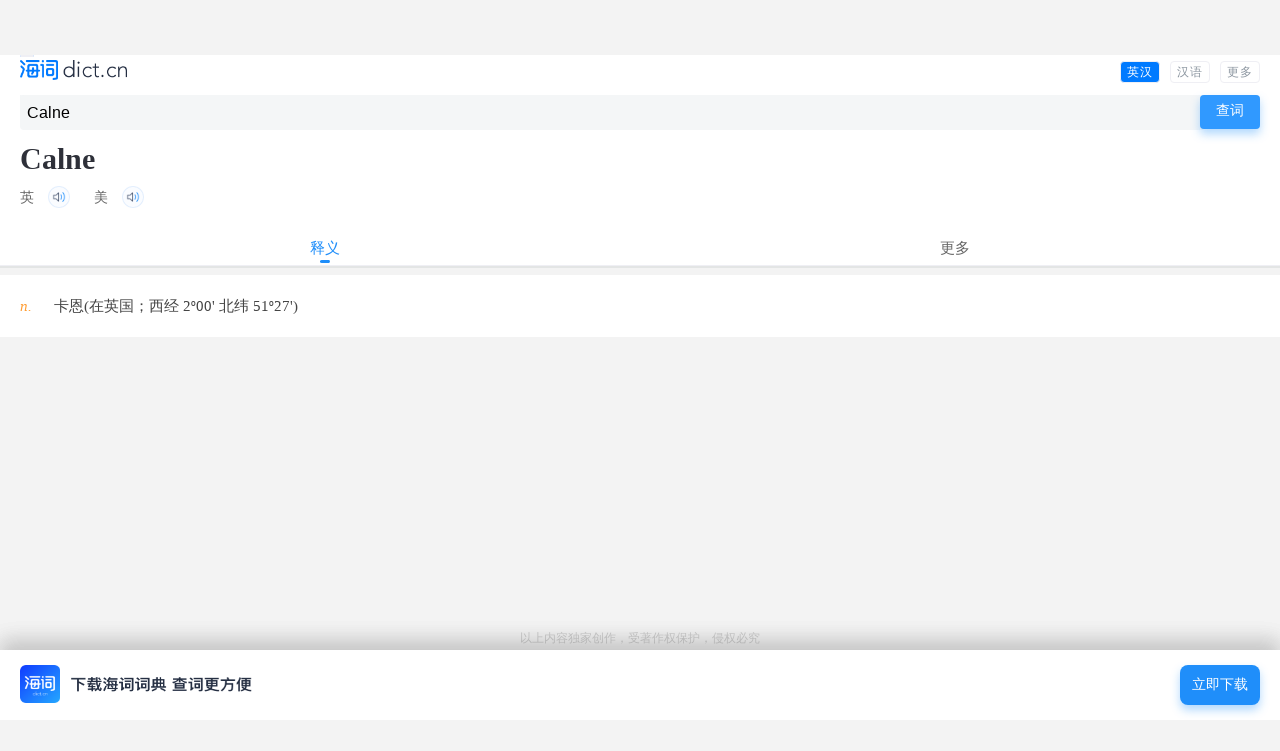

--- FILE ---
content_type: text/html; charset=UTF-8
request_url: http://m.dict.cn/Calne
body_size: 3397
content:
<!DOCTYPE HTML>
<html>

<head>
<meta charset="utf-8" />
<meta name="viewport" content="width=device-width, initial-scale=1, shrink-to-fit=no">
	<link rel="canonical" href="http://dict.cn/Calne" />
<link rel="icon" href="http://i1.haidii.com/favicon.ico" type="/image/x-icon" />
<link rel="shortcut icon" href="http://i1.haidii.com/favicon.ico" type="/image/x-icon" />
<meta name="baidu-tc-cerfication" content="e67903855db5eef18708f5bbd87456bb" />
<title>Calne是什么意思_Calne的用法_翻译_读音_海词词典</title>
	<meta name="keywords" content="Calne,Calne是什么意思,Calne的用法,Calne翻译,Calne读音" />
	<meta name="description" content="海词词典，最权威的学习词典，专业出版Calne是什么意思，Calne的用法，Calne翻译和读音等详细讲解。海词词典：学习变容易，记忆很深刻。" />
	<link rel="stylesheet" href="http://i1.haidii.com/v/1579445414/i1/m/css/search1.min.css">
	<link rel="apple-touch-icon-precomposed" sizes="57x57" href="http://i1.haidii.com/v/1493890299/i1/m/images/dict(57px).png"/>
	<link rel="apple-touch-icon-precomposed" sizes="72x72" href="http://i1.haidii.com/v/1493890297/i1/m/images/dict(72px).png"/>
	<link rel="apple-touch-icon-precomposed" sizes="114x114" href="http://i1.haidii.com/v/1493890299/i1/m/images/dict(114px).png"/>
	<!-- <script async src="//pagead2.googlesyndication.com/pagead/js/adsbygoogle.js"></script> -->

<script>
var _hmt = _hmt || [];
(function() {
  var hm = document.createElement("script");
  hm.src = "https://hm.baidu.com/hm.js?c02099862d294e963ee04d8f8a6f204f";
  var s = document.getElementsByTagName("script")[0];
  s.parentNode.insertBefore(hm, s);
})();
</script>

<script>function cfwcb(msg, scb, ccb) { if (confirm(msg)) {if (scb) scb() } else { if (ccb) ccb() } }</script></head>

<iframe name="ad_vb_iframe" id="ad_vb_iframe2" align="center,center" width="320px" height="50px" scrolling="no" frameborder="0" allowtransparency="true" marginheight="0" marginwidth="0" src="http://cdn.d-adasia.com/ad/dictcn_mb_cp_top_320x50.html">
</iframe>

<body>
	<header class=st>
			<div class="tm">
			<div class="lg"><a href="/" title="海词手机词典" style="display:block; position: absolute; top: 0; left: 0"><img alt="海词手机词典" class="img-log" src="http://i1.haidii.com/v/1579444204/i1/m/images/2020/logo3.png" height="20" /></div>
				
			<ul class="menu">
				<li class=cur><a href="/Calne">
                    英汉<!-- todo
                    <img class="curimg" src="http://i1.haidii.com/v/1579402617/i1/m/images/2020/change2.png" width="14" height="14"/>
                    <img class="img" src="http://i1.haidii.com/v/1579402617/i1/m/images/2020/change2.png" height="14" width="14"/>
                    -->
                </a></li>
				<li ><a href="http://m.dict.cn/hanyu/search.php?q=Calne">汉语</a></li>
				<li><a href="http://haidii.com/hdmcenter.html">更多</a></li>
				<div class="cl"></div>
			</ul>
						<div class="cl"></div>
		</div>
		<nav class="sboxc">
		<div class="sboxcc">
			<form id="sform" action="/msearch.php" method="get" onsubmit="return checkForm(this);">
				<div class="sboxc-i">
					<input type="text" autocomplete="off" id="q" name="q" value="Calne" placeholder="在此输入单词或句子"/>
				</div>
				<div class="sboxc-search">
					<input value="查词" type="submit" id="search-btn" class="img-search-btn" />
                    <img src="http://i1.haidii.com/v/1579402617/i1/m/images//2020/home-search.png" width="30" height="30"
                         onclick="sform.submit()">
				</div>
				<div class="cl"></div>
			</form>
		</div>
	</nav>
</header>	<div class="ctop">
	<div class="ctopc">
		<h1 class="word">Calne</h1>
		<div class="cl"></div>

		
					<div class="phonetic">
									<span>英 
																<i class="sound" naudio="fbTd30ng48150d235ad5243eff3bf429c562d886.mp3"><img title="英音" class="img-audio" alt="播放读音" src="http://i1.haidii.com/v/1579402617/i1/m/images/2020/voice.png" /></i>
										</span>
													<span>美 
																<i class="sound" naudio="fuTd30ng2f34a381ec299cfbe77f8dfc307d0ce8.mp3"><img title="英音" class="img-audio" alt="播放读音" src="http://i1.haidii.com/v/1579402617/i1/m/images/2020/voice.png" /></i>
										</span>
							</div>
		
	</div>
</div>


<div class="cnav">
	<div class="cnavc tagc2" id="cnavc">
		<ul>
					<li class="cur">释义</li>
													<li onclick="cfwcb('下载海词词典\n查看更多用例。', function () { location.href='http://haidii.com/d/3/'} )">更多</li>
				</ul>
	</div>
</div>

<div class="content cmcy">
	<ul class="sctlist" id="sctlist">

					<li class="sct" style="display:block;">

									<div class="mbox">
						<div class="mboxc">
							<div class="layout basic">
								<ul class="dict-basic">
																											<li>
										<span>											n.										</span>
										<strong>卡恩(在英国；西经 2&#186;00' 北纬 51&#186;27')</strong>
										</li>
																									</ul>
															</div>
						</div>
					</div>
				
				
				
				
			</li>
		
		
		
		
					<li class="sct">

			
			
							<div class="mbox">
					<div class="mboxc pd5">
						<div class="mboxc-t">
							<div class="mboxc-tl">临近单词</div>
						</div>
						<div class="mboxcc">
							<div class="layout nwd">
																	<a href="http://m.dict.cn/Calb" target="_blank">
									Calb									</a>
																	<a href="http://m.dict.cn/CAL" target="_blank">
									CAL									</a>
																	<a href="http://m.dict.cn/Calbick" target="_blank">
									Calbick									</a>
																	<a href="http://m.dict.cn/Calacci" target="_blank">
									Calacci									</a>
																	<a href="http://m.dict.cn/Calauti" target="_blank">
									Calauti									</a>
																	<a href="http://m.dict.cn/Calamai" target="_blank">
									Calamai									</a>
																	<a href="http://m.dict.cn/Calavia" target="_blank">
									Calavia									</a>
																	<a href="http://m.dict.cn/calking" target="_blank">
									calking									</a>
																	<a href="http://m.dict.cn/Calboli" target="_blank">
									Calboli									</a>
																	<a href="http://m.dict.cn/Calavas" target="_blank">
									Calavas									</a>
																	<a href="http://m.dict.cn/Calenne" target="_blank">
									Calenne									</a>
																	<a href="http://m.dict.cn/Calspar" target="_blank">
									Calspar									</a>
															</div>
						</div>
					</div>
				</div>
			
			</li>
		
	</ul>
	<div style="margin-bottom:15px;">
			<iframe name="ad_vb_iframe" id="ad_vb_iframe" align="center,center" width="300px" height="250px" scrolling="no" frameborder="0" allowtransparency="true" marginheight="0" marginwidth="0" src="http://cdn.d-adasia.com/ad/dictcn_mb_cp_bottom_300x250.html">
		</iframe>
	</div>


<div style="text-align:center;color:#ccc;padding-top: 20px">
	<p style="margin-bottom:5px;">以上内容独家创作，受著作权保护，侵权必究</p>
	<p style="font-size:16px;">海词词典，十七年品牌</p>
</div>
</div><div id="foot" class="ac" style="margin-bottom:70px;">
    <p class="d1"><a href="http://haidii.com/d/3/">把海词放在桌面上，查词最方便</a></p>
	<p>
	触屏版<span class="sp">|</span>
			<a href="http://dict.cn/Calne">电脑版</a>
		</p>
	<p>©2003 - 2026 海词词典(Dict.cn)</p>
</div>
<!--弹窗-->
<div id="dbann" onclick="location.href='http://haidii.com/d/3/'?>">
    <div class="dlistx">
        <div class="dlistx-l">
            <a href="http://haidii.com/d/3/"><img class="img-dpic"
               src="http://i1.haidii.com/v/1579402617/i1/m/images/2020/home-download-app.png"
               width="232" height="38"></a>
        </div>
        <div class="dlistx-r">
            <a href="http://haidii.com/d/3/">立即下载</a>
        </div>
        <div class="cl"></div>
    </div>
</div>

<script type="text/javascript">
	var sugg_home = "http://dict.cn/apis";
</script>
<script type="text/javascript" src="http://cdn.haidii.com/cms/js/c.js"></script>
	<audio style="position:absolute;top:-1000%;width:1px;height:1px;-khtml-opacity:0;-moz-opacity:0;opacity:0;filter:progid:DXImageTransform.Microsoft.Alpha(opacity=0);" id="daudio" controls></audio>
	<script type="text/javascript" src="http://cdn.haidii.com/cms/js/ic.js"></script>
	<script>
	$(function(){$("#cnavc li").click(function(b){var a=$(this).index();$(this).siblings().removeClass("cur");$(this).addClass("cur");$("#sctlist .sct").eq(a).show().siblings().hide();});$(".dict-chart-map1").click(function(){$(this).hide();$("#dict-chart-basic").show();})});
	</script>

	<div style="position: fixed;bottom:0;left:0;width:100%;" id="dictAppDownloadAdvert" class>
		<div id="dbann" onclick="location.href='http://haidii.com/d/3/'?>">
    <div class="dlistx">
        <div class="dlistx-l">
            <a href="http://haidii.com/d/3/"><img class="img-dpic"
               src="http://i1.haidii.com/v/1579402617/i1/m/images/2020/home-download-app.png"
               width="232" height="38"></a>
        </div>
        <div class="dlistx-r">
            <a href="http://haidii.com/d/3/">立即下载</a>
        </div>
        <div class="cl"></div>
    </div>
</div>
	</div>
</body>

</html>

--- FILE ---
content_type: text/html
request_url: http://cdn.d-adasia.com/ad/dictcn_mb_cp_top_320x50.html
body_size: 240
content:
<script type="text/javascript"><!--
google_ad_client = "ca-pub-2713949571354858";
/*  Dict.cn Mobile Content top 320x50 */
google_ad_slot = "2418327646/1935678764";
google_ad_width = 320;
google_ad_height = 50;
//-->
</script>
<script type="text/javascript"
src="//pagead2.googlesyndication.com/pagead/show_ads.js">
</script>

--- FILE ---
content_type: text/html; charset=utf-8
request_url: https://www.google.com/recaptcha/api2/aframe
body_size: 266
content:
<!DOCTYPE HTML><html><head><meta http-equiv="content-type" content="text/html; charset=UTF-8"></head><body><script nonce="71IQmvYBHo-AHYY-iVbNtg">/** Anti-fraud and anti-abuse applications only. See google.com/recaptcha */ try{var clients={'sodar':'https://pagead2.googlesyndication.com/pagead/sodar?'};window.addEventListener("message",function(a){try{if(a.source===window.parent){var b=JSON.parse(a.data);var c=clients[b['id']];if(c){var d=document.createElement('img');d.src=c+b['params']+'&rc='+(localStorage.getItem("rc::a")?sessionStorage.getItem("rc::b"):"");window.document.body.appendChild(d);sessionStorage.setItem("rc::e",parseInt(sessionStorage.getItem("rc::e")||0)+1);localStorage.setItem("rc::h",'1767377270211');}}}catch(b){}});window.parent.postMessage("_grecaptcha_ready", "*");}catch(b){}</script></body></html>

--- FILE ---
content_type: application/javascript
request_url: http://cdn.d-adasia.com/js/asitdtnmb.js
body_size: 2756
content:
if (!window.KwtAdLists) {
	KwtAdLists = [];
}
if (!window.ad_zonesize)
	KwtAdLists.push({
		"rp_zonesize" : window.rp_zonesize,
		"rp_id" : "ad-" + window.rp_zonesize,
		"rp_account" : window.rp_account,
		"rp_site" : window.rp_site,
		"rp_adtype" : window.rp_adtype,
		"rp_smartfile" : window.rp_smartfile,
		"maxCount" : 0
	});
else {
	KwtAdLists.push({
		"rp_zonesize" : window.ad_zonesize,
		"rp_id" : window.ad_id,
		"rp_account" : window.rp_account,
		"rp_site" : window.rp_site,
		"rp_adtype" : window.rp_adtype,
		"rp_smartfile" : window.rp_smartfile,
		"maxCount" : 0
	});
	window.ad_zonesize = undefined;
	window.ad_id = undefined;
}
String.prototype.trim = function() {
  return this.replace(/^\s*|\s*$/g, "");
};
function parseADString(text) {
	var tmp = text.toLowerCase();
	//åˆ é™¤ä¹‹å‰document.writeç•™ä¸‹çš„æ®‹ä½™html tagï¼›
	ltPos = tmp.indexOf("<");
	rtPos = tmp.indexOf(">");
	if ((ltPos == -1 && rtPos != -1) || (rtPos < ltPos)) {
		text = text.substring(rtPos + 1).trim();
		tmp = text.toLowerCase();
	}
	var txts = [];
	var startPos = 0;
	var loop = 0;
	while( (index = tmp.indexOf('<script', startPos)) >= 0) {
		txts.push(text.substring(startPos, index));
		var endIndex = tmp.indexOf("</script>", index+7);
		if (endIndex != -1) {
			txts.push(text.substring(index, endIndex + 9));
			startPos = endIndex+9;
		} else {
			endIndex = tmp.indexOf("</", index+7);
			if (endIndex != -1) {
				txts.push(text.substring(index, endIndex) + "</script>");
				startPos = endIndex+9;
			} else {
				txts.push(text.substring(index) + "</script>");
			}
		}
	}
	txts.push(text.substring(startPos));
	realTexts = [];
	for (var i=0; i<txts.length; i++) {
		if(i%2==0) {
			if(realTexts.length == 0) {
				realTexts.push(txts[i]);
			} else {
				realTexts[0] += txts[i];
			}
		} else {
			realTexts.push(txts[i]);
		}
	}
	return realTexts;
}
function removeAds(el) {
	if (el.nodeName == "#text" || el.nodeName == "#comment") 
		return false;
	if (el.childNodes.length > 0) {
		for (var i = 0; i < el.childNodes.length; i++) {
			removeAds(el.childNodes[i]);
		}
	}
	el.parentNode.removeChild(el);
	return true;
}
rCount = 0;
maxCount = 4;
intervalTime = 60; //åˆ·æ–°å‘¨æœŸï¼Œå•ä½ç§’
docWrite = document.write;
if (typeof interval == "undefined") {
	interval = window.setInterval(function () {
		document.write = function (str) {
			if (str.trim() == "")
				return;
			var ads = parseADString(str);
			for (var m=0; m<ads.length; m++){
				var text = ads[m];
				if(text.trim() == "")
					continue;
				var tmp = text.toLowerCase();
				var div = document.getElementById(KwtAdLists[rCount].rp_id);
				if (( startPos = tmp.indexOf("<script")) != -1) {
					var endPos = tmp.indexOf(">", startPos+7);
					//å¦‚æžœæ‰¾åˆ°â€œ<script â€, æ˜¯é€šè¿‡srcå¼•å…¥äº†è¿œç¨‹çš„jsæ–‡ä»¶ï¼Œå¼€å§‹åŠ¨æ€åŠ è½½jsæ–‡ä»¶ï¼ˆå°±æ˜¯æ–‡ä»¶åæ˜¯zonesizeçš„é‚£ä¸ªï¼‰
					if (( pos = tmp.indexOf("src")) != -1 && pos < endPos) {
						//å¤„ç†scriptä¸­æ‰€æœ‰å±žæ€§
						attr = text.substring(7, endPos).trim();
						var attrs = attr.split(" ");
						var script = document.createElement("script");
						for (var i=0; i<attrs.length; i++) {
							if (( equealPos = attrs[i].trim().indexOf("=")) != -1) {
								attr = attrs[i].trim().substring(0, equealPos);
								var attrPaired = attrs[i].trim().substring(equealPos+1);
								if (attrPaired.trim().indexOf("'") == 0 || attrPaired.trim().indexOf('"') == 0) {
									script.setAttribute(attr, attrPaired.substr(1, attrPaired.length-2));	
								} else {
									script.setAttribute(attr, attrPaired);
								}
							} else {
								if (attrs[i].trim().indexOf("'") == 0 || attrs[i].trim().indexOf('"') == 0) {
									var attrPaired = attrs[i].substr(1, attrs[i].length-2)
									script.setAttribute(attrPaired, attrPaired);	
								} else {
									script.setAttribute(attrs[i], attrs[i]);
								}
							}
						}
						script.onload = script.onreadystatechange = function () {
							if (script.ready) {
								return false;
							}
							if (!script.readyState || script.readyState == "loaded" || script.readyState == 'complete') {
								script.ready = true;
							}
							//else if(script.readyState == 'error' || script.readyState == 'failure') {
							//è¿˜åŽŸdocument.write
							//	document.write = docWrite;
							//}
						};
						div.appendChild(script);
					} else {
						//å‰”é™¤textä¸­çš„scriptæ ‡ç­¾
						var content = text.substring(endPos+1, tmp.lastIndexOf("</script>")).trim();
						//å‰”é™¤scriptè„šæœ¬ä¸­çš„æ³¨é‡Šç¬¦å· <!-- //-->
						content = content.replace("<!--", "").replace("-->").trim();
						var tmpPos = content.lastIndexOf("//");
						if (tmpPos > 0 && tmpPos + 2 == tmpPos.length) {
							content = content.substring(0, tmpPos);
						}
						//å¦‚æžœå‰”é™¤äº†<scriptæ ‡ç­¾åŽå‰©ä½™çš„ä»£ç è¿˜æ˜¯æ ‡ç­¾å¼€å§‹çš„å°±è¿žåŒ<scriptæ ‡ç­¾ä¸€èµ·æ˜¾ç¤º
						if (content.indexOf("<") == 0) {
							div.innerHTML += text;
							continue;
						}
						//å¦‚æžœæ‰¾åˆ°â€œ<script â€, æ˜¯è„šæœ¬è¯­å¥ï¼Œè¯­å¥é‡ŒåŒ…å«rp_requests.sendRequestå°±è®¤ä¸ºæ˜¯å¼€å§‹åˆ·æ–°å¹¿å‘Šï¼Œæ¸…ç©ºåŽŸæ¥çš„å¹¿å‘Š
						if(text.indexOf(".sendRequest") > 0) {
							//åˆ é™¤åˆ·æ–°æ˜¾ç¤ºçš„å¹¿å‘Š
							//for (i=0; i<div.childNodes.length; i++){
							//	div.removeChild(div.childNodes[i]);
							//}
							div.innerHTML = "";
							//åˆ é™¤åŽŸæ¥æœ€æ—©æ˜¾ç¤ºçš„åŽŸç”Ÿå¹¿å‘Š
							//åˆ é™¤åŽŸæ¥åœ°æ–¹çš„ç´ æé“¾æŽ¥ï¼Œåœ¨è‡ªå»ºçš„divä¸­é‡æ–°ç”Ÿæˆï¼Œä¾¿äºŽæ“ä½œ
							var child = div.parentNode.childNodes;
							var n=0;
							for (var i = 0; i < child.length; i++) {
								if (child[i].src && (child[i].src == "http://ads.rubiconproject.com/ad/11496.js" || child[i].src == "https://ads.rubiconproject.com/ad/11496.js"))
									n = i;
								if(n > 0 && i > n) {
									if(removeAds(child[i])) {
										i--;
									}
								}
							}
							KwtAdLists[rCount].maxCount++;
							console.log(new Date() + ", start " +  KwtAdLists[rCount].maxCount + ' refresh. rp_zonesize: ' + KwtAdLists[rCount].rp_zonesize + "|" + div.id);
							//ä¸€ä¸ªå¹¿å‘Šåˆ·æ–°è¶…è¿‡3(maxCount)æ¬¡ï¼Œåœæ­¢åˆ·æ–°, å³ä½¿ä¸€ç›´å¯è§ã€‚å¦‚æžœå‘ç”Ÿäº†ä»»ä½•äº‹ä»¶ï¼Œè¿™ä¸ªè®¡æ•°é‡æ–°å¼€å§‹
							if (KwtAdLists[rCount].maxCount >= maxCount) {
								if (typeof interval != "undefined") {
									clearInterval(interval);
									interval = undefined;
								}
								KwtAdLists[rCount].maxCount = 0; //??
							}
						}
						//å¦‚æžœæ‰¾åˆ°â€œ<script â€, æ˜¯è„šæœ¬è¯­å¥ï¼Œå°±ç”¨evalæ‰§è¡Œjsè¯­å¥ï¼Œrp_requests = new RubiconAdServing.Requests(); rp_requests.sendRequest(rp_zonesize);
						//eval(text.replace(/<.+?>/g, ""));
						eval(content);
					}
				} else {
					
					div.innerHTML += text;
					//console.log(new Date() + ', rp_zonesize: ' + KwtAdLists[rCount].rp_zonesize + "|" + div.id + "|");

					/*rCount++;
					if (rCount < KwtAdLists.length) {
						//å¦‚æžœå¤šä¸ªå¹¿å‘Šå¯è§ï¼Œå°±é¡ºåºåˆ·æ–°
						if (KwtAdLists[rCount].isVisible) {
							kwtAdInit(KwtAdLists[rCount]);
						}
					} else {
						//æ‰€æœ‰å¯è§å¹¿å‘Šåˆ·æ–°å®Œæˆï¼Œè¿˜åŽŸdocument.writeï¼Œè®¡æ•°å™¨å½’0
						document.write = docWrite;
						rCount = 0;
					}*/
				}
			}
		};
		for (var i = 0; i < KwtAdLists.length; i++) {
			rCount = i;
			kwtAdInit();
		}
	}, intervalTime * 1000);
}
function kwtAdInit() {
	try {
		var a;
		var d = new RubiconAdServing.RubiconAd();
		var c = new Object();
		var g;
		g = ["rp_account", "rp_site", "rp_zonesize", "rp_adtype"];
		for (var b = 0; b < g.length; b++) {
			a = g[b];
			if ((KwtAdLists[rCount][a] != null) && (typeof KwtAdLists[rCount][a] == "string" || typeof KwtAdLists[rCount][a] == "number")) {
				c[a] = KwtAdLists[rCount][a];
			}
		}
		g = ["rp_smartfile"];
		for (var b = 0; b < g.length; b++) {
			a = g[b];
			if (KwtAdLists[rCount][a] && (typeof KwtAdLists[rCount][a] == "string" && KwtAdLists[rCount][a].substr(0, 6) != "[SMART")) {
				c[a] = KwtAdLists[rCount][a];
			}
		}
		rp_account_config.rp_zonesize = KwtAdLists[rCount]["rp_zonesize"];
		d.init(c);
		d.start();
	} catch (f) {}

}
